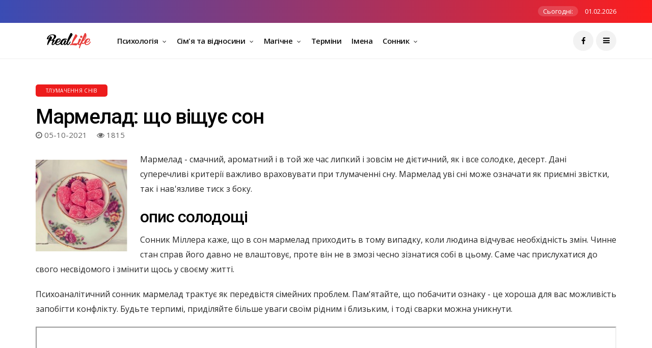

--- FILE ---
content_type: text/html; charset=UTF-8
request_url: https://real-life.kr.ua/tlumachennia-sniv/marmelad-shcho-vishchue-son
body_size: 8471
content:
<!DOCTYPE html>
<!--[if IE 9 ]>
<html class="ie ie9" lang="uk">
<![endif]-->
<html lang="uk">
<head>
    <meta charset="UTF-8">
    <meta http-equiv="X-UA-Compatible" content="IE=edge">
    <meta name="viewport" content="width=device-width, initial-scale=1">
    <meta name="author" content="https://real-life.kr.ua/">
    <meta name="description" content="">
    <meta name="keywords" content="">
            <meta property="fb:app_id" content="551973211950900"/>
        <meta property="og:url" content="https://real-life.kr.ua/tlumachennia-sniv/marmelad-shcho-vishchue-son"/>
        <meta property="og:type" content="article"/>
        <meta property="og:title" content="Мармелад: що віщує сон"/>
        <meta property="og:description" content=""/>
        <meta property="og:image" content="https://real-life.kr.ua//uploads/images/articles/image-9377.jpg"/>
        <meta property="og:locale" content="uk"/>
        <meta name="google-site-verification" content="klCEJOghjmWqd8bK3m7GRNo8ltP4TuxJI5cfcUhMIng"/>
    <title>Мармелад: що віщує сон</title>
    <link rel="shortcut icon" href="/uploads/images/favicon.ico" type="image/x-icon">
    <base href="https://real-life.kr.ua/templates/magic/">
    <link rel="stylesheet" href="_css/bootstrap.css?v=6426d8f65d8450d527162c2dbe47b9e1" type="text/css" media="all"/><link rel="stylesheet" href="_css/style.css?v=bad51f68fe6dcaa30bbe176398393fe2" type="text/css" media="all"/><link rel="stylesheet" href="_css/main.css?v=6426d8f65d8450d527162c2dbe47b9e1" type="text/css" media="all"/><link rel="stylesheet" href="_css/responsive.css?v=6426d8f65d8450d527162c2dbe47b9e1" type="text/css" media="all"/><link href='https://real-life.kr.ua/tlumachennia-sniv/marmelad-shcho-vishchue-son' rel='canonical'></head>


<body class="mobile_nav_class jl-has-sidebar">
<div class="options_layout_wrapper jl_radius jl_none_box_styles jl_border_radiuss">
    <div class="options_layout_container full_layout_enable_front">
        <!-- Header -->
        <header class="header-wraper jl_header_magazine_style two_header_top_style header_layout_style3_custom jl_cusdate_head">
    <div class="header_top_bar_wrapper ">
        <div class="container">
            <div class="row">
                <div class="col-md-12">
                    <div class="jl_top_bar_right">
                        <span class="jl_current_title">Сьогодні:</span>
                        01.02.2026                    </div>
                </div>
            </div>
        </div>
    </div>
    <div class="jl_blank_nav"></div>
    <div id="menu_wrapper" class="menu_wrapper jl_menu_sticky jl_stick ">
        <div class="container">
            <div class="row">
                <div class="main_menu col-md-12">
                                            <div class="logo_small_wrapper_table">
                            <div class="logo_small_wrapper">
                                                                    <a href="https://real-life.kr.ua/" class="logo_link">
                                        <img src="/uploads/images/rl-logo.png" alt="Мармелад: що віщує сон"/>
                                    </a>
                                                            </div>
                        </div>
                                        <div class="menu-primary-container navigation_wrapper">
	<ul id="mainmenu" class="jl_main_menu">
		
        <li class="menu-item menu-item-has-children">
    <a href="https://real-life.kr.ua/psihologiia" target="_self">
        Психологія        <span class="border-menu"></span>
    </a>
    <ul class="sub-menu">
	    <li class="menu-item ">
    <a href="https://real-life.kr.ua/psihologiia/uspih" target="_self">
        Успіх        <span class="border-menu"></span>
    </a>
    </li>
    <li class="menu-item ">
    <a href="https://real-life.kr.ua/psihologiia/simeina-psihologiia" target="_self">
        Сімейна психологія        <span class="border-menu"></span>
    </a>
    </li>
    <li class="menu-item ">
    <a href="https://real-life.kr.ua/psihologiia/samootsinka-i-liubov-do-sebe" target="_self">
        Самооцінка і любов до себе        <span class="border-menu"></span>
    </a>
    </li>
    <li class="menu-item ">
    <a href="https://real-life.kr.ua/psihologiia/samorozvitok" target="_self">
        Саморозвиток        <span class="border-menu"></span>
    </a>
    </li>
</ul></li>
        <li class="menu-item menu-item-has-children">
    <a href="https://real-life.kr.ua/simia-ta-vidnosini" target="_self">
        Сім'я та відносини        <span class="border-menu"></span>
    </a>
    <ul class="sub-menu">
	    <li class="menu-item ">
    <a href="https://real-life.kr.ua/simia-ta-vidnosini/simeine-konsultuvannia" target="_self">
        Сімейне консультування        <span class="border-menu"></span>
    </a>
    </li>
    <li class="menu-item ">
    <a href="https://real-life.kr.ua/simia-ta-vidnosini/kohannia" target="_self">
        Кохання        <span class="border-menu"></span>
    </a>
    </li>
    <li class="menu-item ">
    <a href="https://real-life.kr.ua/simia-ta-vidnosini/viiti-zamizh" target="_self">
        Вийти заміж        <span class="border-menu"></span>
    </a>
    </li>
    <li class="menu-item ">
    <a href="https://real-life.kr.ua/simia-ta-vidnosini/pro-cholovikiv" target="_self">
        Про чоловіків        <span class="border-menu"></span>
    </a>
    </li>
    <li class="menu-item ">
    <a href="https://real-life.kr.ua/simia-ta-vidnosini/vihovannia-ditei" target="_self">
        Виховання дітей        <span class="border-menu"></span>
    </a>
    </li>
    <li class="menu-item ">
    <a href="https://real-life.kr.ua/simia-ta-vidnosini/vesillia" target="_self">
        Весілля        <span class="border-menu"></span>
    </a>
    </li>
    <li class="menu-item ">
    <a href="https://real-life.kr.ua/simia-ta-vidnosini/rozstavannia" target="_self">
        Розставання        <span class="border-menu"></span>
    </a>
    </li>
    <li class="menu-item ">
    <a href="https://real-life.kr.ua/simia-ta-vidnosini/psihologiia-pochuttiv" target="_self">
        Психологія почуттів        <span class="border-menu"></span>
    </a>
    </li>
</ul></li>
        <li class="menu-item menu-item-has-children">
    <a href="https://real-life.kr.ua/magichne" target="_self">
        Магічне        <span class="border-menu"></span>
    </a>
    <ul class="sub-menu">
	    <li class="menu-item ">
    <a href="https://real-life.kr.ua/magichne/hiromantiia" target="_self">
        Хіромантія        <span class="border-menu"></span>
    </a>
    </li>
    <li class="menu-item ">
    <a href="https://real-life.kr.ua/magichne/talismani" target="_self">
        Талісмани        <span class="border-menu"></span>
    </a>
    </li>
    <li class="menu-item ">
    <a href="https://real-life.kr.ua/magichne/misiachnii-kalendar" target="_self">
        Місячний календар        <span class="border-menu"></span>
    </a>
    </li>
    <li class="menu-item ">
    <a href="https://real-life.kr.ua/magichne/groshi" target="_self">
        Гроші        <span class="border-menu"></span>
    </a>
    </li>
    <li class="menu-item ">
    <a href="https://real-life.kr.ua/magichne/numerologiia" target="_self">
        Нумерологія        <span class="border-menu"></span>
    </a>
    </li>
    <li class="menu-item ">
    <a href="https://real-life.kr.ua/magichne/astrologiia-liubovi-i-goroskopi" target="_self">
        Астрологія любові і гороскопи        <span class="border-menu"></span>
    </a>
    </li>
    <li class="menu-item ">
    <a href="https://real-life.kr.ua/magichne/vorozhinnia" target="_self">
        Ворожіння        <span class="border-menu"></span>
    </a>
    </li>
    <li class="menu-item ">
    <a href="https://real-life.kr.ua/magichne/prikmeti-i-zaboboni" target="_self">
        Прикмети і забобони        <span class="border-menu"></span>
    </a>
    </li>
</ul></li>
        <li class="menu-item ">
    <a href="https://real-life.kr.ua/termini" target="_self">
        Терміни        <span class="border-menu"></span>
    </a>
    </li>
        <li class="menu-item ">
    <a href="https://real-life.kr.ua/imena" target="_self">
        Імена        <span class="border-menu"></span>
    </a>
    </li>
		<li class="menu-item menu-item-has-children">
	<a href="https://real-life.kr.ua/tlumachennia-sniv" target="_self">
		Сонник		<span class="border-menu"></span>
	</a>
	<ul class="sub-menu">
	    <li class="menu-item ">
    <a href="https://real-life.kr.ua/tlumachennia-sniv/do-chogo-snitsia-vagitnist" target="_self">
        Сни про вагітність        <span class="border-menu"></span>
    </a>
    </li>
</ul></li>
	</ul>
</div>                    <div class="search_header_menu">
                        <div class="menu_mobile_icons"><i class="fa fa-bars"></i>
                        </div>
                        <div class="menu_mobile_share_wrapper">
                            <ul class="social_icon_header_top">
                                <li>
                                    <a class="facebook" href="https://www.facebook.com/reallife.kr.ua" target="_blank">
                                        <i class="fa fa-facebook"></i>
                                    </a>
                                </li>
                            </ul>
                        </div>
                    </div>
                </div>
            </div>
        </div>
    </div>
</header>
<div id="content_nav" class="jl_mobile_nav_wrapper">
    <div id="nav" class="jl_mobile_nav_inner">
        <div class="menu_mobile_icons mobile_close_icons closed_menu">
			<span class="jl_close_wapper">
				<span class="jl_close_1"></span>
				<span class="jl_close_2"></span>
			</span>
        </div>
        <ul id="mobile_menu_slide" class="menu_moble_slide">
            
    <li class="menu-item menu-item-has-children">
        <a href="https://real-life.kr.ua/psihologiia">Психологія            <span class="border-menu"></span>
            <span class="arrow_down">
                <i class="la la-angle-down" aria-hidden="true"></i>
            </span>
        </a>
        <ul class="sub-menu">
	    <li class="menu-item">
        <a href="https://real-life.kr.ua/psihologiia/uspih">Успіх            <span class="border-menu"></span>
        </a>
    </li>

    <li class="menu-item">
        <a href="https://real-life.kr.ua/psihologiia/simeina-psihologiia">Сімейна психологія            <span class="border-menu"></span>
        </a>
    </li>

    <li class="menu-item">
        <a href="https://real-life.kr.ua/psihologiia/samootsinka-i-liubov-do-sebe">Самооцінка і любов до себе            <span class="border-menu"></span>
        </a>
    </li>

    <li class="menu-item">
        <a href="https://real-life.kr.ua/psihologiia/samorozvitok">Саморозвиток            <span class="border-menu"></span>
        </a>
    </li>

</ul>    </li>

    <li class="menu-item menu-item-has-children">
        <a href="https://real-life.kr.ua/simia-ta-vidnosini">Сім'я та відносини            <span class="border-menu"></span>
            <span class="arrow_down">
                <i class="la la-angle-down" aria-hidden="true"></i>
            </span>
        </a>
        <ul class="sub-menu">
	    <li class="menu-item">
        <a href="https://real-life.kr.ua/simia-ta-vidnosini/simeine-konsultuvannia">Сімейне консультування            <span class="border-menu"></span>
        </a>
    </li>

    <li class="menu-item">
        <a href="https://real-life.kr.ua/simia-ta-vidnosini/kohannia">Кохання            <span class="border-menu"></span>
        </a>
    </li>

    <li class="menu-item">
        <a href="https://real-life.kr.ua/simia-ta-vidnosini/viiti-zamizh">Вийти заміж            <span class="border-menu"></span>
        </a>
    </li>

    <li class="menu-item">
        <a href="https://real-life.kr.ua/simia-ta-vidnosini/pro-cholovikiv">Про чоловіків            <span class="border-menu"></span>
        </a>
    </li>

    <li class="menu-item">
        <a href="https://real-life.kr.ua/simia-ta-vidnosini/vihovannia-ditei">Виховання дітей            <span class="border-menu"></span>
        </a>
    </li>

    <li class="menu-item">
        <a href="https://real-life.kr.ua/simia-ta-vidnosini/vesillia">Весілля            <span class="border-menu"></span>
        </a>
    </li>

    <li class="menu-item">
        <a href="https://real-life.kr.ua/simia-ta-vidnosini/rozstavannia">Розставання            <span class="border-menu"></span>
        </a>
    </li>

    <li class="menu-item">
        <a href="https://real-life.kr.ua/simia-ta-vidnosini/psihologiia-pochuttiv">Психологія почуттів            <span class="border-menu"></span>
        </a>
    </li>

</ul>    </li>

    <li class="menu-item menu-item-has-children">
        <a href="https://real-life.kr.ua/magichne">Магічне            <span class="border-menu"></span>
            <span class="arrow_down">
                <i class="la la-angle-down" aria-hidden="true"></i>
            </span>
        </a>
        <ul class="sub-menu">
	    <li class="menu-item">
        <a href="https://real-life.kr.ua/magichne/hiromantiia">Хіромантія            <span class="border-menu"></span>
        </a>
    </li>

    <li class="menu-item">
        <a href="https://real-life.kr.ua/magichne/talismani">Талісмани            <span class="border-menu"></span>
        </a>
    </li>

    <li class="menu-item">
        <a href="https://real-life.kr.ua/magichne/misiachnii-kalendar">Місячний календар            <span class="border-menu"></span>
        </a>
    </li>

    <li class="menu-item">
        <a href="https://real-life.kr.ua/magichne/groshi">Гроші            <span class="border-menu"></span>
        </a>
    </li>

    <li class="menu-item">
        <a href="https://real-life.kr.ua/magichne/numerologiia">Нумерологія            <span class="border-menu"></span>
        </a>
    </li>

    <li class="menu-item">
        <a href="https://real-life.kr.ua/magichne/astrologiia-liubovi-i-goroskopi">Астрологія любові і гороскопи            <span class="border-menu"></span>
        </a>
    </li>

    <li class="menu-item">
        <a href="https://real-life.kr.ua/magichne/vorozhinnia">Ворожіння            <span class="border-menu"></span>
        </a>
    </li>

    <li class="menu-item">
        <a href="https://real-life.kr.ua/magichne/prikmeti-i-zaboboni">Прикмети і забобони            <span class="border-menu"></span>
        </a>
    </li>

</ul>    </li>

    <li class="menu-item">
        <a href="https://real-life.kr.ua/termini">Терміни            <span class="border-menu"></span>
        </a>
    </li>

    <li class="menu-item">
        <a href="https://real-life.kr.ua/imena">Імена            <span class="border-menu"></span>
        </a>
    </li>

	<li class="menu-item menu-item-has-children">
		<a href="https://real-life.kr.ua/tlumachennia-sniv">Сонник			<span class="border-menu"></span>
			<span class="arrow_down">
                <i class="la la-angle-down" aria-hidden="true"></i>
            </span>
		</a>
		<ul class="sub-menu">
	    <li class="menu-item">
        <a href="https://real-life.kr.ua/tlumachennia-sniv/do-chogo-snitsia-vagitnist">Сни про вагітність            <span class="border-menu"></span>
        </a>
    </li>

</ul>	</li>

        </ul>
    </div>
</div>

                    <section id="content_main" class="clearfix jl_spost">
                <div class="container">
                    <div class="row main_content">
                        <div class="col-md-12 loop-large-post">
                            <div class="widget_container content_page">
                                
<div class="post-1035 post type-post status-publish format-standard has-post-thumbnail hentry category-active tag-design tag-inspiration tag-sport"
     id="post-1035">
    <div class="single_section_content box blog_large_post_style">
        <div class="jl_single_style7">
            <div class="single_content_header">
                <div class="single_post_entry_content single_bellow_left_align">
                        <span class="meta-category-small single_meta_category">
                            <a class="post-category-color-text" style="background:#ed1c1c"
                               href="javascript:void(0)">Тлумачення снів                            </a>
                        </span>
                    <h1 class="single_post_title_main">Мармелад: що віщує сон</h1>
                    <span class="post-date updated">
                        <i class="fa fa-clock-o"></i>
                                                            05-10-2021                                                </span>
                    <span class="view_options">
                        <i class="fa fa-eye"></i>
                        1815                    </span>
                    <div class="s-banner">
                                            </div>
                </div>
            </div>
        </div>
        <div class="post_content">
            
<p><img src='/uploads/images/articles/image-9377.jpg' alt='кружка' />Мармелад - смачний, ароматний і в той же час липкий і зовсім не дієтичний, як і все солодке, десерт. Дані суперечливі критерії важливо враховувати при тлумаченні сну. Мармелад уві сні може означати як приємні звістки, так і нав'язливе тиск з боку.</p><h2>опис солодощі</h2><p>Сонник Міллера каже, що в сон мармелад приходить в тому випадку, коли людина відчуває необхідність змін. Чинне стан справ його давно не влаштовує, проте він не в змозі чесно зізнатися собі в цьому. Саме час прислухатися до свого несвідомого і змінити щось у своєму житті.</p><p>Психоаналітичний сонник мармелад трактує як передвістя сімейних проблем. Пам'ятайте, що побачити ознаку - це хороша для вас можливість запобігти конфлікту. Будьте терпимі, приділяйте більше уваги своїм рідним і близьким, і тоді сварки можна уникнути.</p><p>
<iframe width='560' height='340' src='https://www.youtube.com/embed/cI_RPpaG1Fk?amp;rel=0&showinfo=0&html5=1' allowfullscreen></iframe>
</p><p>До чого сниться мармелад незаміжньої жінки, легко зрозуміти, згадавши його колір. Якщо солодкість була різнобарвною, то незабаром у дівчини з'явиться безліч шанувальників, а ось якщо ласощі було одного кольору, то їй належить швидке пропозицію руки і серця від коханого.</p><p><img src='/uploads/images/articles/image-9382.jpg' alt='солодощі' />Якщо уві сні ви бачили великі жмені мармеладу, то це до швидких дрібним приємних подій. Настануть такі моменти, коли ви відчуєте радість від кожного дня і відчуєте силу справжнього.</p><p>Розм'якла, растаявшая солодкість може приснитися вам в періоди пасивності. Ймовірно, що зараз у вас занепад сил і енергії. Подумайте, чим ця проблема була викликана, і усуньте її. Також рекомендується як слід відпочити і зайнятися приємними для вас справами.</p><p>Рекомендуємо: Сонник: цукерки</p><p>Приснився мармелад кислий - про вас пліткують заздрісники і недоброзичливці. Несмачний мармелад уві сні - знак попередження про недоброзичливою чутці про вас. Постарайтеся менше розповідати знайомим про особисте життя, роботі, переживання - це допоможе запобігти плітки.</p><p>
<iframe width='560' height='340' src='https://www.youtube.com/embed/QYjTJseIqN0?amp;rel=0&showinfo=0&html5=1' allowfullscreen></iframe>
</p><h2>Взаємодія з солодкістю</h2><p>Якщо уві сні ви їли мармелад з величезним задоволенням, то це означає, що в житті ви рідко відчуваєте задоволення, почуття радості і щастя. Подумайте, за що ви себе так караєте, і постарайтеся найближчим часом зайнятися справами, які приносять вам позитивні емоції.</p><p><img src='/uploads/images/articles/image-9387.jpg' alt='солодощі' />Їсти занадто нудотний на смак мармелад уві сні - означає, що незабаром у вас з'явиться нав'язливий прихильник або знайомий. Постарайтеся відразу позначити рамки вашого спілкування, щоб це не ввійшло в погану звичку.</p><p>Якщо солодкість була занадто липкою і тягучою, то це говорить про те, що в житті у вас накопичилося багато проблем, які вам не вдається вирішити. Зберіться з силами, попросіть допомоги у близьких, і незабаром все вирішиться. Головне - не пускайте ці питання на самоплив.</p><p>Рекомендуємо: Солодощі уві сні</p><p>Є уві сні смачний мармелад - знак швидкого приїзду ваших близьких або друзів. Зустріч виявиться несподіваною, але приємною для обох сторін. Однак якщо солодкість ви поїдали жадібно, то незабаром вас чекає розвага, яке обернеться для вас істотним збитком. Постарайтеся спланувати свій бюджет ретельно, щоб уникнути непотрібних витрат.</p><p>
<iframe width='560' height='340' src='https://www.youtube.com/embed/_iULMXFndhw?amp;rel=0&showinfo=0&html5=1' allowfullscreen></iframe>
</p><p>До чого сниться мармелад, приготований власними руками, можна зрозуміти, згадавши про те, з яким почуттям ви його робили:</p><ul><li>Якщо готувати солодкість було легко, то це до швидкого запрошення на весілля, причому в ролі одного з головних гостей.</li><li>Якщо приготування десерту давалося важко, ви постійно звірялися з рецептом, то це знак того, що в даний момент у вас є важлива справа, яку ви не можете дозволити. Вас це сильно турбує. Постарайтеся тверезо поглянути на ситуацію з боку, і ви точно знайдете вірний вихід.</li></ul><p><img src='/uploads/images/articles/image-9388.jpg' alt='солодке' />Бачити уві сні мармелад, яким ласують інші, - до швидкого благополуччя в колі ваших близьких і друзів. Можливо, що скоро ви дізнаєтеся про чиюсь заручини, підвищення на посаді або очікуванні дитини.</p><p>Якщо мармелад уві сні був настільки апетитним, що ви їм поділилися з кимось, то це говорить про те, що зараз у вашому житті настав період, коли багато що залежить від вас, а не від обставин. Прикладіть більше зусиль, і доля віддячить вам щедрими подарунками. Автор: Катерина Ліпатова</p>
         </div>
        <div class="clearfix"></div>


        <div class="single_tag_share">
                                        <div class="single_post_fb_share_icons">
                    <div class="fb-share-button" data-href="https://real-life.kr.ua/tlumachennia-sniv/marmelad-shcho-vishchue-son" data-layout="button"
                         data-size="large">
                        <a target="_blank"
                           href="https://www.facebook.com/sharer/sharer.php?u=https%3A%2F%2Fdevelopers.facebook.com%2Fdocs%2Fplugins%2F&amp;src=sdkpreparse"
                           class="fb-xfbml-parse-ignore">fb-share                        </a>
                    </div>
                </div>
                    </div>
        
                        <div class="related-posts">
        <h4>Пов'язані статті</h4>
        <div class="single_related_post">
                            <div class="jl_related_feature_items">
                    <div class="jl_related_feature_items_in">
                        <div class="image-post-thumb">
                            <a href="https://real-life.kr.ua/tlumachennia-sniv/znachennia-sniv-za-dniami/shcho-znachit-son-z-ponedilka-na-vivtorok" class="link_image featured-thumbnail"
                               title="Що значить сон з понеділка на вівторок?">
                                                                    <img width="780" height="450"
                                         src="/uploads/images/articles/image-472.jpg"
                                         class="attachment-disto_large_feature_image size-disto_large_feature_image wp-post-image"
                                         alt="Що значить сон з понеділка на вівторок?"/>
                                    <div class="background_over_image"></div>
                                                            </a>
                        </div>
                        <span class="meta-category-small">
                            <a class="post-category-color-text" style="background:#ed1c1c" href="javascript:void(0)">
                                Значення снів за днями                            </a>
                        </span>
                        <div class="post-entry-content">
                            <h3 class="jl-post-title">
                                <a href="https://real-life.kr.ua/tlumachennia-sniv/znachennia-sniv-za-dniami/shcho-znachit-son-z-ponedilka-na-vivtorok">Що значить сон з понеділка на вівторок?</a>
                            </h3>
                            <span class="jl_post_meta">
                                <span class="post-date">
                                    <i class="fa fa-eye"></i>
                                    20016                                </span>
                                <span class="post-date">
                                    <i class="fa fa-clock-o"></i>
                                                                            29-09-2020                                                                    </span>
                            </span>
                            <div class="content_post_grid">
                                <p>Чи збуваються сни, які наснились з понеділка на вівторок? Несуть вони в собі пророцьку інформацію чи навіть не варті нашої уваги? Про все це дизнавайся у статті.</p>                            </div>
                        </div>
                    </div>
                </div>
                                                            <div class="jl_related_feature_items">
                    <div class="jl_related_feature_items_in">
                        <div class="image-post-thumb">
                            <a href="https://real-life.kr.ua/tlumachennia-sniv/znachennia-sniv-za-dniami/shcho-oznachae-son-z-vivtorka-na-seredu" class="link_image featured-thumbnail"
                               title="Що означає сон з вівторка на середу">
                                                                    <img width="780" height="450"
                                         src="/uploads/images/articles/dream_2.jpg"
                                         class="attachment-disto_large_feature_image size-disto_large_feature_image wp-post-image"
                                         alt="Що означає сон з вівторка на середу"/>
                                    <div class="background_over_image"></div>
                                                            </a>
                        </div>
                        <span class="meta-category-small">
                            <a class="post-category-color-text" style="background:#ed1c1c" href="javascript:void(0)">
                                Значення снів за днями                            </a>
                        </span>
                        <div class="post-entry-content">
                            <h3 class="jl-post-title">
                                <a href="https://real-life.kr.ua/tlumachennia-sniv/znachennia-sniv-za-dniami/shcho-oznachae-son-z-vivtorka-na-seredu">Що означає сон з вівторка на середу</a>
                            </h3>
                            <span class="jl_post_meta">
                                <span class="post-date">
                                    <i class="fa fa-eye"></i>
                                    6934                                </span>
                                <span class="post-date">
                                    <i class="fa fa-clock-o"></i>
                                                                            30-09-2020                                                                    </span>
                            </span>
                            <div class="content_post_grid">
                                Як відомо з астрології, ніч з вівторка на середу знаходиться під заступництвом планети Меркурій. Символами цього небесного тіла є: спілкування, комунікація та творчість. Тож ми можемо зробити спрощени...                            </div>
                        </div>
                    </div>
                </div>
                                                    <div class="clear_2col_related"></div>
                                            <div class="jl_related_feature_items">
                    <div class="jl_related_feature_items_in">
                        <div class="image-post-thumb">
                            <a href="https://real-life.kr.ua/tlumachennia-sniv/znachennia-sniv-za-dniami/shcho-oznachaiut-sni-z-seredi-na-chetver" class="link_image featured-thumbnail"
                               title="Що означають сни з середи на четвер">
                                                                    <img width="780" height="450"
                                         src="/uploads/images/articles/sny_z_seredy_na_chetver.jpg"
                                         class="attachment-disto_large_feature_image size-disto_large_feature_image wp-post-image"
                                         alt="Що означають сни з середи на четвер"/>
                                    <div class="background_over_image"></div>
                                                            </a>
                        </div>
                        <span class="meta-category-small">
                            <a class="post-category-color-text" style="background:#ed1c1c" href="javascript:void(0)">
                                Значення снів за днями                            </a>
                        </span>
                        <div class="post-entry-content">
                            <h3 class="jl-post-title">
                                <a href="https://real-life.kr.ua/tlumachennia-sniv/znachennia-sniv-za-dniami/shcho-oznachaiut-sni-z-seredi-na-chetver">Що означають сни з середи на четвер</a>
                            </h3>
                            <span class="jl_post_meta">
                                <span class="post-date">
                                    <i class="fa fa-eye"></i>
                                    4636                                </span>
                                <span class="post-date">
                                    <i class="fa fa-clock-o"></i>
                                                                            07-10-2020                                                                    </span>
                            </span>
                            <div class="content_post_grid">
                                Сни з середи на четвер можуть бути пов'язані зі змінами у кар'єрі чи бізнесі.&nbsp;Неабияк на тлумачення снів впливає Юпітер, що дає підказки, як поліпшити фінансову ситуацію чи подолати життєві трудн...                            </div>
                        </div>
                    </div>
                </div>
                                                    </div>
    </div>
            </div>
</div>
<!-- end post -->
<div class="brack_space"></div>
<script type="application/ld+json">
		{
		  "@context": "https://schema.org",
		  "@type": "NewsArticle",
		  "articleBody" : "
&lt;p&gt;&lt;img src='/uploads/images/articles/image-9377.jpg' alt='кружка' /&gt;Мармелад - смачний, ароматний і в той же час липкий і зовсім не дієтичний, як і все солодке, десерт. Дані суперечливі критерії важливо враховувати при тлумаченні сну. Мармелад уві сні може означати як приємні звістки, так і нав'язливе тиск з боку.&lt;/p&gt;&lt;h2&gt;опис солодощі&lt;/h2&gt;&lt;p&gt;Сонник Міллера каже, що в сон мармелад приходить в тому випадку, коли людина відчуває необхідність змін. Чинне стан справ його давно не влаштовує, проте він не в змозі чесно зізнатися собі в цьому. Саме час прислухатися до свого несвідомого і змінити щось у своєму житті.&lt;/p&gt;&lt;p&gt;Психоаналітичний сонник мармелад трактує як передвістя сімейних проблем. Пам'ятайте, що побачити ознаку - це хороша для вас можливість запобігти конфлікту. Будьте терпимі, приділяйте більше уваги своїм рідним і близьким, і тоді сварки можна уникнути.&lt;/p&gt;&lt;p&gt;
&lt;iframe width='560' height='340' src='https://www.youtube.com/embed/cI_RPpaG1Fk?amp;rel=0&amp;showinfo=0&amp;html5=1' allowfullscreen&gt;&lt;/iframe&gt;
&lt;/p&gt;&lt;p&gt;До чого сниться мармелад незаміжньої жінки, легко зрозуміти, згадавши його колір. Якщо солодкість була різнобарвною, то незабаром у дівчини з'явиться безліч шанувальників, а ось якщо ласощі було одного кольору, то їй належить швидке пропозицію руки і серця від коханого.&lt;/p&gt;&lt;p&gt;&lt;img src='/uploads/images/articles/image-9382.jpg' alt='солодощі' /&gt;Якщо уві сні ви бачили великі жмені мармеладу, то це до швидких дрібним приємних подій. Настануть такі моменти, коли ви відчуєте радість від кожного дня і відчуєте силу справжнього.&lt;/p&gt;&lt;p&gt;Розм'якла, растаявшая солодкість може приснитися вам в періоди пасивності. Ймовірно, що зараз у вас занепад сил і енергії. Подумайте, чим ця проблема була викликана, і усуньте її. Також рекомендується як слід відпочити і зайнятися приємними для вас справами.&lt;/p&gt;&lt;p&gt;Рекомендуємо: Сонник: цукерки&lt;/p&gt;&lt;p&gt;Приснився мармелад кислий - про вас пліткують заздрісники і недоброзичливці. Несмачний мармелад уві сні - знак попередження про недоброзичливою чутці про вас. Постарайтеся менше розповідати знайомим про особисте життя, роботі, переживання - це допоможе запобігти плітки.&lt;/p&gt;&lt;p&gt;
&lt;iframe width='560' height='340' src='https://www.youtube.com/embed/QYjTJseIqN0?amp;rel=0&amp;showinfo=0&amp;html5=1' allowfullscreen&gt;&lt;/iframe&gt;
&lt;/p&gt;&lt;h2&gt;Взаємодія з солодкістю&lt;/h2&gt;&lt;p&gt;Якщо уві сні ви їли мармелад з величезним задоволенням, то це означає, що в житті ви рідко відчуваєте задоволення, почуття радості і щастя. Подумайте, за що ви себе так караєте, і постарайтеся найближчим часом зайнятися справами, які приносять вам позитивні емоції.&lt;/p&gt;&lt;p&gt;&lt;img src='/uploads/images/articles/image-9387.jpg' alt='солодощі' /&gt;Їсти занадто нудотний на смак мармелад уві сні - означає, що незабаром у вас з'явиться нав'язливий прихильник або знайомий. Постарайтеся відразу позначити рамки вашого спілкування, щоб це не ввійшло в погану звичку.&lt;/p&gt;&lt;p&gt;Якщо солодкість була занадто липкою і тягучою, то це говорить про те, що в житті у вас накопичилося багато проблем, які вам не вдається вирішити. Зберіться з силами, попросіть допомоги у близьких, і незабаром все вирішиться. Головне - не пускайте ці питання на самоплив.&lt;/p&gt;&lt;p&gt;Рекомендуємо: Солодощі уві сні&lt;/p&gt;&lt;p&gt;Є уві сні смачний мармелад - знак швидкого приїзду ваших близьких або друзів. Зустріч виявиться несподіваною, але приємною для обох сторін. Однак якщо солодкість ви поїдали жадібно, то незабаром вас чекає розвага, яке обернеться для вас істотним збитком. Постарайтеся спланувати свій бюджет ретельно, щоб уникнути непотрібних витрат.&lt;/p&gt;&lt;p&gt;
&lt;iframe width='560' height='340' src='https://www.youtube.com/embed/_iULMXFndhw?amp;rel=0&amp;showinfo=0&amp;html5=1' allowfullscreen&gt;&lt;/iframe&gt;
&lt;/p&gt;&lt;p&gt;До чого сниться мармелад, приготований власними руками, можна зрозуміти, згадавши про те, з яким почуттям ви його робили:&lt;/p&gt;&lt;ul&gt;&lt;li&gt;Якщо готувати солодкість було легко, то це до швидкого запрошення на весілля, причому в ролі одного з головних гостей.&lt;/li&gt;&lt;li&gt;Якщо приготування десерту давалося важко, ви постійно звірялися з рецептом, то це знак того, що в даний момент у вас є важлива справа, яку ви не можете дозволити. Вас це сильно турбує. Постарайтеся тверезо поглянути на ситуацію з боку, і ви точно знайдете вірний вихід.&lt;/li&gt;&lt;/ul&gt;&lt;p&gt;&lt;img src='/uploads/images/articles/image-9388.jpg' alt='солодке' /&gt;Бачити уві сні мармелад, яким ласують інші, - до швидкого благополуччя в колі ваших близьких і друзів. Можливо, що скоро ви дізнаєтеся про чиюсь заручини, підвищення на посаді або очікуванні дитини.&lt;/p&gt;&lt;p&gt;Якщо мармелад уві сні був настільки апетитним, що ви їм поділилися з кимось, то це говорить про те, що зараз у вашому житті настав період, коли багато що залежить від вас, а не від обставин. Прикладіть більше зусиль, і доля віддячить вам щедрими подарунками. Автор: Катерина Ліпатова&lt;/p&gt;
 ",
		  "mainEntityOfPage": {
		    "@type": "WebPage",
		    "@id": "https://real-life.kr.ua/tlumachennia-sniv/marmelad-shcho-vishchue-son"
		  },
		  "headline": "Мармелад: що віщує сон",
		  "image": [
		    "https://real-life.kr.ua/uploads/images/articles/image-9377.jpg"
		   ],
		  "datePublished": "2021-10-05","dateModified": "2021-10-05",
		  "author": {
		    "@type": "Person",
		    "name": "RealLife"
		  },
		   "publisher": {
		    "@type": "Organization",
		    "name": "RealLife",
		    "logo": {
		      "@type": "ImageObject",
		      "url": "https://real-life.kr.ua/uploads/images/rl-logo.png"
		    }
		  },
		  "description": ""
		}
		</script>                            </div>
                        </div>
                    </div>
                </div>
            </section>
        
        <!-- Footer -->
        <footer id="footer-container">
    <div class="footer-bottom enable_footer_copyright_dark">
        <div class="container">
            <div class="row bottom_footer_menu_text">
                <div class="col-md-12 footer-center-copyright">
                                            <p>
                            Всі права захищені. Копіювання матеріалів можливе після узгодження з редакцією. <br>При розміщенні нашого контенту на сторонньому ресурсі повинно бути активне зворотнє посилання.<br>© real-life.kr.ua,                            2026                        </p>
                                    </div>
            </div>
        </div>
    </div>
</footer>    </div>
</div>
<!-- Scripts -->
<div id="go-top"><a href="#go-top"><i class="fa fa-angle-up"></i></a></div>

<script src="_js/jquery.js?v=6426d8f65d8450d527162c2dbe47b9e1"></script><script src="_js/storage.js?v=6426d8f65d8450d527162c2dbe47b9e1"></script><script src="_js/fluidvids.js?v=6426d8f65d8450d527162c2dbe47b9e1"></script><script src="_js/infinitescroll.js?v=6426d8f65d8450d527162c2dbe47b9e1"></script><script src="_js/justified.js?v=6426d8f65d8450d527162c2dbe47b9e1"></script><script src="_js/slick.js?v=6426d8f65d8450d527162c2dbe47b9e1"></script><script src="_js/theia-sticky-sidebar.js?v=6426d8f65d8450d527162c2dbe47b9e1"></script><script src="_js/aos.js?v=6426d8f65d8450d527162c2dbe47b9e1"></script><script src="_js/custom.js?v=6426d8f65d8450d527162c2dbe47b9e1"></script>
    <script src="_js/main.js?v=6426d8f65d8450d527162c2dbe47b9e1"></script>
    <!-- Global site tag (gtag.js) - Google Analytics -->
    <script async src="https://www.googletagmanager.com/gtag/js?id=UA-112230932-1"></script>
    <script data-ad-client="ca-pub-6511128436117550" async
            src="https://pagead2.googlesyndication.com/pagead/js/adsbygoogle.js"></script>
    <noscript>
        <img height="1" width="1" style="display:none"
             src="https://www.facebook.com/tr?id=2110418592593225&ev=PageView&noscript=1"/>
    </noscript>
    <div id="fb-root"></div>
    <script async defer crossorigin="anonymous"
            src="https://connect.facebook.net/uk_UA/sdk.js#xfbml=1&version=v9.0&appId=551973211950900&autoLogAppEvents=1"
            nonce="A6zi3gE1"></script>

</body>
</html>

--- FILE ---
content_type: text/html; charset=utf-8
request_url: https://www.google.com/recaptcha/api2/aframe
body_size: 267
content:
<!DOCTYPE HTML><html><head><meta http-equiv="content-type" content="text/html; charset=UTF-8"></head><body><script nonce="WeRtYV-SwTKMpwMGj2md8A">/** Anti-fraud and anti-abuse applications only. See google.com/recaptcha */ try{var clients={'sodar':'https://pagead2.googlesyndication.com/pagead/sodar?'};window.addEventListener("message",function(a){try{if(a.source===window.parent){var b=JSON.parse(a.data);var c=clients[b['id']];if(c){var d=document.createElement('img');d.src=c+b['params']+'&rc='+(localStorage.getItem("rc::a")?sessionStorage.getItem("rc::b"):"");window.document.body.appendChild(d);sessionStorage.setItem("rc::e",parseInt(sessionStorage.getItem("rc::e")||0)+1);localStorage.setItem("rc::h",'1769900051915');}}}catch(b){}});window.parent.postMessage("_grecaptcha_ready", "*");}catch(b){}</script></body></html>

--- FILE ---
content_type: application/javascript
request_url: https://real-life.kr.ua/templates/magic/_js/storage.js?v=6426d8f65d8450d527162c2dbe47b9e1
body_size: 461
content:
/**
 * Function for localStorage working
 *
 * @param key
 * @returns Object
 */
function LocalStorageInit(key) {
    var Object = {
        options: {
            key: null
        },
        init: function (key) {
            this.options.key = key;
        },
        get: function () {
            var data = {};
            if (localStorage.getItem(this.options.key)) {
                data = JSON.parse(localStorage.getItem(this.options.key));
                return data;
            }

            return false;
        },
        save: function (params) {
            try {
                try {
                    if (typeof params == 'undefined') throw "Storage data is empty!";
                    localStorage.setItem(this.options.key, JSON.stringify(params));
                } catch (err) {
                    console.error(err);
                }
            } catch (err) {
                console.error(err.message);
            }
        },
        delete: function () {
            localStorage.removeItem(this.options.key);
        },
        /**
         * Validate filterable fields
         *
         * @param param
         * @param default_type
         */
        validate: function (param, default_type = -1) {
            return (param && typeof param != 'undefined') ? param : default_type;
        }
    };

    try {
        if (typeof key == 'undefined') throw "Storage key is empty! Object does not created!";
        Object.init(key);

        return Object;
    } catch (err) {
        console.error(err);
        return;
    }
}